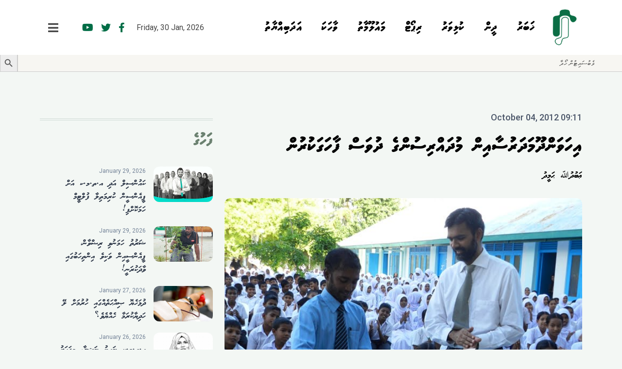

--- FILE ---
content_type: text/html; charset=UTF-8
request_url: https://ihavandhoo.com/news/749
body_size: 16008
content:
<!DOCTYPE html>
<html lang="dv" dir="rtl" translate="no">
<head>
  <meta charset="utf-8">
  <meta name="viewport" content="width=device-width, initial-scale=1, maximum-scale=1">

  <link rel="preconnect" href="https://fonts.gstatic.com">
  <link href="https://fonts.googleapis.com/css2?family=Roboto:ital,wght@0,100;0,300;0,400;0,500;0,700;0,900;1,100;1,300;1,400;1,500;1,700&display=swap" rel="stylesheet">

   		<meta name="description" content="Online News, Politics, Stories, and more.. The first registered online website in HA. Atoll">
		<meta name="twitter:card" value="summary">

		<meta property="og:title" content="">
		<meta property="og:type" content="article">
		<meta property="og:url" content="https://ihavandhoo.com/news/749">
		<meta property="og:image" content="https://ihavandhoo.com/wp-content/uploads/2021/03/20210323091321_1616472801.jpg">
		<meta property="og:description" content="Online News, Politics, Stories, and more.. The first registered online website in HA. Atoll">

		<meta name="twitter:title" content="">
		<meta name="twitter:description" content="Online News, Politics, Stories, and more.. The first registered online website in HA. Atoll">
		<meta name="twitter:image" content="https://ihavandhoo.com/wp-content/uploads/2021/03/20210323091321_1616472801.jpg">
   <title>އިހަވަންދޫމަދަރުސާއިން މުދައްރިސުންގެ ދުވަސް ފާހަގަކުރުންOnline News, Politics, Stories, and more.. The first registered online website in HA. AtollIhavandhoo.com</title>
<meta name='robots' content='max-image-preview:large' />
<!-- Jetpack Site Verification Tags -->
<meta name="google-site-verification" content="3jfZgqHBqxTiiYBDDJWNMCbi3BzDeDWbLCx_nkCH5_g" />
<link rel='dns-prefetch' href='//www.googletagmanager.com' />
<link rel='dns-prefetch' href='//stats.wp.com' />
<link rel='preconnect' href='//c0.wp.com' />
<link rel="alternate" type="application/rss+xml" title="Ihavandhoo.com &raquo; Feed" href="https://ihavandhoo.com/feed" />
<link rel="alternate" type="application/rss+xml" title="Ihavandhoo.com &raquo; Comments Feed" href="https://ihavandhoo.com/comments/feed" />
<link rel="alternate" type="application/rss+xml" title="Ihavandhoo.com &raquo; އިހަވަންދޫމަދަރުސާއިން މުދައްރިސުންގެ ދުވަސް ފާހަގަކުރުން Comments Feed" href="https://ihavandhoo.com/news/749/feed" />
<link rel="alternate" title="oEmbed (JSON)" type="application/json+oembed" href="https://ihavandhoo.com/wp-json/oembed/1.0/embed?url=https%3A%2F%2Fihavandhoo.com%2Fnews%2F749" />
<link rel="alternate" title="oEmbed (XML)" type="text/xml+oembed" href="https://ihavandhoo.com/wp-json/oembed/1.0/embed?url=https%3A%2F%2Fihavandhoo.com%2Fnews%2F749&#038;format=xml" />
<style id='wp-img-auto-sizes-contain-inline-css' type='text/css'>
img:is([sizes=auto i],[sizes^="auto," i]){contain-intrinsic-size:3000px 1500px}
/*# sourceURL=wp-img-auto-sizes-contain-inline-css */
</style>
<link rel='stylesheet' id='jetpack_related-posts-css' href='https://c0.wp.com/p/jetpack/15.4/modules/related-posts/related-posts.css' type='text/css' media='all' />
<style id='wp-emoji-styles-inline-css' type='text/css'>

	img.wp-smiley, img.emoji {
		display: inline !important;
		border: none !important;
		box-shadow: none !important;
		height: 1em !important;
		width: 1em !important;
		margin: 0 0.07em !important;
		vertical-align: -0.1em !important;
		background: none !important;
		padding: 0 !important;
	}
/*# sourceURL=wp-emoji-styles-inline-css */
</style>
<link rel='stylesheet' id='wp-block-library-css' href='https://c0.wp.com/c/6.9/wp-includes/css/dist/block-library/style.min.css' type='text/css' media='all' />
<style id='global-styles-inline-css' type='text/css'>
:root{--wp--preset--aspect-ratio--square: 1;--wp--preset--aspect-ratio--4-3: 4/3;--wp--preset--aspect-ratio--3-4: 3/4;--wp--preset--aspect-ratio--3-2: 3/2;--wp--preset--aspect-ratio--2-3: 2/3;--wp--preset--aspect-ratio--16-9: 16/9;--wp--preset--aspect-ratio--9-16: 9/16;--wp--preset--color--black: #000000;--wp--preset--color--cyan-bluish-gray: #abb8c3;--wp--preset--color--white: #ffffff;--wp--preset--color--pale-pink: #f78da7;--wp--preset--color--vivid-red: #cf2e2e;--wp--preset--color--luminous-vivid-orange: #ff6900;--wp--preset--color--luminous-vivid-amber: #fcb900;--wp--preset--color--light-green-cyan: #7bdcb5;--wp--preset--color--vivid-green-cyan: #00d084;--wp--preset--color--pale-cyan-blue: #8ed1fc;--wp--preset--color--vivid-cyan-blue: #0693e3;--wp--preset--color--vivid-purple: #9b51e0;--wp--preset--gradient--vivid-cyan-blue-to-vivid-purple: linear-gradient(135deg,rgb(6,147,227) 0%,rgb(155,81,224) 100%);--wp--preset--gradient--light-green-cyan-to-vivid-green-cyan: linear-gradient(135deg,rgb(122,220,180) 0%,rgb(0,208,130) 100%);--wp--preset--gradient--luminous-vivid-amber-to-luminous-vivid-orange: linear-gradient(135deg,rgb(252,185,0) 0%,rgb(255,105,0) 100%);--wp--preset--gradient--luminous-vivid-orange-to-vivid-red: linear-gradient(135deg,rgb(255,105,0) 0%,rgb(207,46,46) 100%);--wp--preset--gradient--very-light-gray-to-cyan-bluish-gray: linear-gradient(135deg,rgb(238,238,238) 0%,rgb(169,184,195) 100%);--wp--preset--gradient--cool-to-warm-spectrum: linear-gradient(135deg,rgb(74,234,220) 0%,rgb(151,120,209) 20%,rgb(207,42,186) 40%,rgb(238,44,130) 60%,rgb(251,105,98) 80%,rgb(254,248,76) 100%);--wp--preset--gradient--blush-light-purple: linear-gradient(135deg,rgb(255,206,236) 0%,rgb(152,150,240) 100%);--wp--preset--gradient--blush-bordeaux: linear-gradient(135deg,rgb(254,205,165) 0%,rgb(254,45,45) 50%,rgb(107,0,62) 100%);--wp--preset--gradient--luminous-dusk: linear-gradient(135deg,rgb(255,203,112) 0%,rgb(199,81,192) 50%,rgb(65,88,208) 100%);--wp--preset--gradient--pale-ocean: linear-gradient(135deg,rgb(255,245,203) 0%,rgb(182,227,212) 50%,rgb(51,167,181) 100%);--wp--preset--gradient--electric-grass: linear-gradient(135deg,rgb(202,248,128) 0%,rgb(113,206,126) 100%);--wp--preset--gradient--midnight: linear-gradient(135deg,rgb(2,3,129) 0%,rgb(40,116,252) 100%);--wp--preset--font-size--small: 13px;--wp--preset--font-size--medium: 20px;--wp--preset--font-size--large: 36px;--wp--preset--font-size--x-large: 42px;--wp--preset--spacing--20: 0.44rem;--wp--preset--spacing--30: 0.67rem;--wp--preset--spacing--40: 1rem;--wp--preset--spacing--50: 1.5rem;--wp--preset--spacing--60: 2.25rem;--wp--preset--spacing--70: 3.38rem;--wp--preset--spacing--80: 5.06rem;--wp--preset--shadow--natural: 6px 6px 9px rgba(0, 0, 0, 0.2);--wp--preset--shadow--deep: 12px 12px 50px rgba(0, 0, 0, 0.4);--wp--preset--shadow--sharp: 6px 6px 0px rgba(0, 0, 0, 0.2);--wp--preset--shadow--outlined: 6px 6px 0px -3px rgb(255, 255, 255), 6px 6px rgb(0, 0, 0);--wp--preset--shadow--crisp: 6px 6px 0px rgb(0, 0, 0);}:where(.is-layout-flex){gap: 0.5em;}:where(.is-layout-grid){gap: 0.5em;}body .is-layout-flex{display: flex;}.is-layout-flex{flex-wrap: wrap;align-items: center;}.is-layout-flex > :is(*, div){margin: 0;}body .is-layout-grid{display: grid;}.is-layout-grid > :is(*, div){margin: 0;}:where(.wp-block-columns.is-layout-flex){gap: 2em;}:where(.wp-block-columns.is-layout-grid){gap: 2em;}:where(.wp-block-post-template.is-layout-flex){gap: 1.25em;}:where(.wp-block-post-template.is-layout-grid){gap: 1.25em;}.has-black-color{color: var(--wp--preset--color--black) !important;}.has-cyan-bluish-gray-color{color: var(--wp--preset--color--cyan-bluish-gray) !important;}.has-white-color{color: var(--wp--preset--color--white) !important;}.has-pale-pink-color{color: var(--wp--preset--color--pale-pink) !important;}.has-vivid-red-color{color: var(--wp--preset--color--vivid-red) !important;}.has-luminous-vivid-orange-color{color: var(--wp--preset--color--luminous-vivid-orange) !important;}.has-luminous-vivid-amber-color{color: var(--wp--preset--color--luminous-vivid-amber) !important;}.has-light-green-cyan-color{color: var(--wp--preset--color--light-green-cyan) !important;}.has-vivid-green-cyan-color{color: var(--wp--preset--color--vivid-green-cyan) !important;}.has-pale-cyan-blue-color{color: var(--wp--preset--color--pale-cyan-blue) !important;}.has-vivid-cyan-blue-color{color: var(--wp--preset--color--vivid-cyan-blue) !important;}.has-vivid-purple-color{color: var(--wp--preset--color--vivid-purple) !important;}.has-black-background-color{background-color: var(--wp--preset--color--black) !important;}.has-cyan-bluish-gray-background-color{background-color: var(--wp--preset--color--cyan-bluish-gray) !important;}.has-white-background-color{background-color: var(--wp--preset--color--white) !important;}.has-pale-pink-background-color{background-color: var(--wp--preset--color--pale-pink) !important;}.has-vivid-red-background-color{background-color: var(--wp--preset--color--vivid-red) !important;}.has-luminous-vivid-orange-background-color{background-color: var(--wp--preset--color--luminous-vivid-orange) !important;}.has-luminous-vivid-amber-background-color{background-color: var(--wp--preset--color--luminous-vivid-amber) !important;}.has-light-green-cyan-background-color{background-color: var(--wp--preset--color--light-green-cyan) !important;}.has-vivid-green-cyan-background-color{background-color: var(--wp--preset--color--vivid-green-cyan) !important;}.has-pale-cyan-blue-background-color{background-color: var(--wp--preset--color--pale-cyan-blue) !important;}.has-vivid-cyan-blue-background-color{background-color: var(--wp--preset--color--vivid-cyan-blue) !important;}.has-vivid-purple-background-color{background-color: var(--wp--preset--color--vivid-purple) !important;}.has-black-border-color{border-color: var(--wp--preset--color--black) !important;}.has-cyan-bluish-gray-border-color{border-color: var(--wp--preset--color--cyan-bluish-gray) !important;}.has-white-border-color{border-color: var(--wp--preset--color--white) !important;}.has-pale-pink-border-color{border-color: var(--wp--preset--color--pale-pink) !important;}.has-vivid-red-border-color{border-color: var(--wp--preset--color--vivid-red) !important;}.has-luminous-vivid-orange-border-color{border-color: var(--wp--preset--color--luminous-vivid-orange) !important;}.has-luminous-vivid-amber-border-color{border-color: var(--wp--preset--color--luminous-vivid-amber) !important;}.has-light-green-cyan-border-color{border-color: var(--wp--preset--color--light-green-cyan) !important;}.has-vivid-green-cyan-border-color{border-color: var(--wp--preset--color--vivid-green-cyan) !important;}.has-pale-cyan-blue-border-color{border-color: var(--wp--preset--color--pale-cyan-blue) !important;}.has-vivid-cyan-blue-border-color{border-color: var(--wp--preset--color--vivid-cyan-blue) !important;}.has-vivid-purple-border-color{border-color: var(--wp--preset--color--vivid-purple) !important;}.has-vivid-cyan-blue-to-vivid-purple-gradient-background{background: var(--wp--preset--gradient--vivid-cyan-blue-to-vivid-purple) !important;}.has-light-green-cyan-to-vivid-green-cyan-gradient-background{background: var(--wp--preset--gradient--light-green-cyan-to-vivid-green-cyan) !important;}.has-luminous-vivid-amber-to-luminous-vivid-orange-gradient-background{background: var(--wp--preset--gradient--luminous-vivid-amber-to-luminous-vivid-orange) !important;}.has-luminous-vivid-orange-to-vivid-red-gradient-background{background: var(--wp--preset--gradient--luminous-vivid-orange-to-vivid-red) !important;}.has-very-light-gray-to-cyan-bluish-gray-gradient-background{background: var(--wp--preset--gradient--very-light-gray-to-cyan-bluish-gray) !important;}.has-cool-to-warm-spectrum-gradient-background{background: var(--wp--preset--gradient--cool-to-warm-spectrum) !important;}.has-blush-light-purple-gradient-background{background: var(--wp--preset--gradient--blush-light-purple) !important;}.has-blush-bordeaux-gradient-background{background: var(--wp--preset--gradient--blush-bordeaux) !important;}.has-luminous-dusk-gradient-background{background: var(--wp--preset--gradient--luminous-dusk) !important;}.has-pale-ocean-gradient-background{background: var(--wp--preset--gradient--pale-ocean) !important;}.has-electric-grass-gradient-background{background: var(--wp--preset--gradient--electric-grass) !important;}.has-midnight-gradient-background{background: var(--wp--preset--gradient--midnight) !important;}.has-small-font-size{font-size: var(--wp--preset--font-size--small) !important;}.has-medium-font-size{font-size: var(--wp--preset--font-size--medium) !important;}.has-large-font-size{font-size: var(--wp--preset--font-size--large) !important;}.has-x-large-font-size{font-size: var(--wp--preset--font-size--x-large) !important;}
/*# sourceURL=global-styles-inline-css */
</style>

<style id='classic-theme-styles-inline-css' type='text/css'>
/*! This file is auto-generated */
.wp-block-button__link{color:#fff;background-color:#32373c;border-radius:9999px;box-shadow:none;text-decoration:none;padding:calc(.667em + 2px) calc(1.333em + 2px);font-size:1.125em}.wp-block-file__button{background:#32373c;color:#fff;text-decoration:none}
/*# sourceURL=/wp-includes/css/classic-themes.min.css */
</style>
<link rel='stylesheet' id='elb-theme-light-css' href='https://ihavandhoo.com/wp-content/plugins/easy-liveblogs/assets/css/themes/light.css?ver=1.0' type='text/css' media='all' />
<link rel='stylesheet' id='ivory-search-styles-css' href='https://ihavandhoo.com/wp-content/plugins/add-search-to-menu/public/css/ivory-search.min.css?ver=1.0' type='text/css' media='all' />
<link rel='stylesheet' id='ihavandhoo_online-tailwind-css' href='https://ihavandhoo.com/wp-content/themes/ihavandhoo/css/tailwind.css?ver=1.0' type='text/css' media='all' />
<link rel='stylesheet' id='ihavandhoo_online-bootstrap-grid-css' href='https://ihavandhoo.com/wp-content/themes/ihavandhoo/css/bootstrap-grid.rtl.min.css?ver=1.0' type='text/css' media='all' />
<link rel='stylesheet' id='ihavandhoo_online-fontawesome-css' href='https://ihavandhoo.com/wp-content/themes/ihavandhoo/css/font-awesome.min.css?ver=1.0' type='text/css' media='all' />
<link rel='stylesheet' id='ihavandhoo_online-app-css' href='https://ihavandhoo.com/wp-content/themes/ihavandhoo/css/app.css?ver=1.0' type='text/css' media='all' />
<link rel='stylesheet' id='ihavandhoo_online-style-css' href='https://ihavandhoo.com/wp-content/themes/ihavandhoo/style.css?ver=1.0' type='text/css' media='all' />
<link rel='stylesheet' id='sharedaddy-css' href='https://c0.wp.com/p/jetpack/15.4/modules/sharedaddy/sharing.css' type='text/css' media='all' />
<link rel='stylesheet' id='social-logos-css' href='https://c0.wp.com/p/jetpack/15.4/_inc/social-logos/social-logos.min.css' type='text/css' media='all' />
<script type="text/javascript" id="jetpack_related-posts-js-extra">
/* <![CDATA[ */
var related_posts_js_options = {"post_heading":"h4"};
//# sourceURL=jetpack_related-posts-js-extra
/* ]]> */
</script>
<script type="text/javascript" src="https://c0.wp.com/p/jetpack/15.4/_inc/build/related-posts/related-posts.min.js" id="jetpack_related-posts-js"></script>
<script type="text/javascript" src="https://c0.wp.com/c/6.9/wp-includes/js/jquery/jquery.min.js" id="jquery-core-js"></script>
<script type="text/javascript" src="https://c0.wp.com/c/6.9/wp-includes/js/jquery/jquery-migrate.min.js" id="jquery-migrate-js"></script>
<script type="text/javascript" id="elb-js-extra">
/* <![CDATA[ */
var elb = {"datetime_format":"datetime","locale":"en_US","interval":"30","new_post_msg":"There is %s update.","new_posts_msg":"There are %s updates.","now_more_posts":"That's it."};
//# sourceURL=elb-js-extra
/* ]]> */
</script>
<script type="text/javascript" src="https://ihavandhoo.com/wp-content/plugins/easy-liveblogs/assets/js/easy-liveblogs.js?ver=2.3.7" id="elb-js"></script>

<!-- Google tag (gtag.js) snippet added by Site Kit -->
<!-- Google Analytics snippet added by Site Kit -->
<script type="text/javascript" src="https://www.googletagmanager.com/gtag/js?id=GT-NS4PNFX" id="google_gtagjs-js" async></script>
<script type="text/javascript" id="google_gtagjs-js-after">
/* <![CDATA[ */
window.dataLayer = window.dataLayer || [];function gtag(){dataLayer.push(arguments);}
gtag("set","linker",{"domains":["ihavandhoo.com"]});
gtag("js", new Date());
gtag("set", "developer_id.dZTNiMT", true);
gtag("config", "GT-NS4PNFX");
//# sourceURL=google_gtagjs-js-after
/* ]]> */
</script>
<link rel="https://api.w.org/" href="https://ihavandhoo.com/wp-json/" /><link rel="alternate" title="JSON" type="application/json" href="https://ihavandhoo.com/wp-json/wp/v2/posts/749" /><link rel="EditURI" type="application/rsd+xml" title="RSD" href="https://ihavandhoo.com/xmlrpc.php?rsd" />
<meta name="generator" content="WordPress 6.9" />
<link rel="canonical" href="https://ihavandhoo.com/news/749" />
<link rel='shortlink' href='https://ihavandhoo.com/?p=749' />
<meta name="generator" content="Site Kit by Google 1.171.0" />	<style>img#wpstats{display:none}</style>
		<meta name="description" content="މިއަހަރުގެ މުދައްރިސުންގެ ދުވަހާއި ގުޅުވައިގެން އިހަވަންދޫމަދަރުސާގައި ތަފާތު ހަރަކާތްތަކެއް ފެށިގެން ކުރިއަށް އެބަދެއެވެ. މިއަހަރުގެ މުދައްރިސުންގެ  ދުވަހަށް އ.ދ ގެ ޔުނެސްކޯ އިން ކަނޑައަޅާފައިވާ ޝިޢާރަކީ &quot;ޓޭކް އަ ސްޓޭންޑް ފޯރ ޓީޗާސް&quot; ނުވަތަ &quot;މުދައްރިސުންނަށްޓަކައި ތެދުވަމާތޯ&quot; މި ޝިޢާރެވެ. ކޮންމެ އަހަރެއްގެ އޮކްޓޯބަރ 5 ވަނަ ދުވަސް މުދައްރިސުންގެ ދުވަހުގެ ގޮތުގައި ފާހަގަކުރަނީ މުދައްރިސުން ކޮށްދެއްވާ އަގުހުރި ބުރަ މަސައްކަތް ފާހަގަކޮށް އަގުވަޒަންކޮށް، އެގޮތުގައި ކުރިއަށްދިއުމުގެ ހިތްވަރުދިނުމާއެކު، ބަދަލުވަމުންދާ ޒަމާނީ ތަޢުލީމަށް އަހުލުވެރިކުރުވުމުގެ މަޤްޞަދުގަ އެވެ.&hellip;" />

<!-- Jetpack Open Graph Tags -->
<meta property="og:type" content="article" />
<meta property="og:title" content="އިހަވަންދޫމަދަރުސާއިން މުދައްރިސުންގެ ދުވަސް ފާހަގަކުރުންOnline News, Politics, Stories, and more.. The first registered online website in HA. AtollIhavandhoo.com" />
<meta property="og:url" content="https://ihavandhoo.com/news/749" />
<meta property="og:description" content="މިއަހަރުގެ މުދައްރިސުންގެ ދުވަހާއި ގުޅުވައިގެން އިހަވަންދޫމަދަރުސާގައި ތަފާތު ހަރަކާތްތަކެއް ފެށިގެން ކުރިއަށް އެބަދެއެވެ. މިއަހަރުގެ މުދައްރިސުންގެ  ދުވަހަށް އ.ދ ގެ ޔުނެސްކޯ އިން ކަނޑައަޅާފައިވާ ޝ…" />
<meta property="article:published_time" content="2012-10-04T04:11:06+00:00" />
<meta property="article:modified_time" content="2021-03-23T04:13:35+00:00" />
<meta property="og:site_name" content="Ihavandhoo.com" />
<meta property="og:image" content="https://ihavandhoo.com/wp-content/uploads/2021/03/20210323091321_1616472801.jpg" />
<meta property="og:image:width" content="667" />
<meta property="og:image:height" content="500" />
<meta property="og:image:alt" content="" />
<meta property="og:locale" content="en_US" />
<meta name="twitter:text:title" content="އިހަވަންދޫމަދަރުސާއިން މުދައްރިސުންގެ ދުވަސް ފާހަގަކުރުން" />
<meta name="twitter:image" content="https://ihavandhoo.com/wp-content/uploads/2021/03/20210323091321_1616472801.jpg?w=640" />
<meta name="twitter:card" content="summary_large_image" />

<!-- End Jetpack Open Graph Tags -->
<link rel="icon" href="https://ihavandhoo.com/wp-content/uploads/2022/07/20220702074215_1656729735-32x32.png" sizes="32x32" />
<link rel="icon" href="https://ihavandhoo.com/wp-content/uploads/2022/07/20220702074215_1656729735-192x192.png" sizes="192x192" />
<link rel="apple-touch-icon" href="https://ihavandhoo.com/wp-content/uploads/2022/07/20220702074215_1656729735-180x180.png" />
<meta name="msapplication-TileImage" content="https://ihavandhoo.com/wp-content/uploads/2022/07/20220702074215_1656729735-270x270.png" />
<style type="text/css" media="screen">.is-menu path.search-icon-path { fill: #848484;}body .popup-search-close:after, body .search-close:after { border-color: #848484;}body .popup-search-close:before, body .search-close:before { border-color: #848484;}</style>			<style type="text/css">
					.is-form-id-7789 .is-search-input::-webkit-input-placeholder {
			    color: #3f3f3f !important;
			}
			.is-form-id-7789 .is-search-input:-moz-placeholder {
			    color: #3f3f3f !important;
			    opacity: 1;
			}
			.is-form-id-7789 .is-search-input::-moz-placeholder {
			    color: #3f3f3f !important;
			    opacity: 1;
			}
			.is-form-id-7789 .is-search-input:-ms-input-placeholder {
			    color: #3f3f3f !important;
			}
                        			.is-form-style-1.is-form-id-7789 .is-search-input:focus,
			.is-form-style-1.is-form-id-7789 .is-search-input:hover,
			.is-form-style-1.is-form-id-7789 .is-search-input,
			.is-form-style-2.is-form-id-7789 .is-search-input:focus,
			.is-form-style-2.is-form-id-7789 .is-search-input:hover,
			.is-form-style-2.is-form-id-7789 .is-search-input,
			.is-form-style-3.is-form-id-7789 .is-search-input:focus,
			.is-form-style-3.is-form-id-7789 .is-search-input:hover,
			.is-form-style-3.is-form-id-7789 .is-search-input,
			.is-form-id-7789 .is-search-input:focus,
			.is-form-id-7789 .is-search-input:hover,
			.is-form-id-7789 .is-search-input {
                                color: #3f3f3f !important;                                                                background-color: #f7f6f2 !important;			}
                        			</style>
		<link rel='stylesheet' id='ivory-ajax-search-styles-css' href='https://ihavandhoo.com/wp-content/plugins/add-search-to-menu/public/css/ivory-ajax-search.min.css?ver=1.0' type='text/css' media='all' />
</head>



<body id="app" class="wp-singular post-template-default single single-post postid-749 single-format-standard wp-theme-ihavandhoo ihavandhoo">

  <header>






    <div class="header-space"></div>

    
    <div class="main-nav fixed top-0 left-0 right-0 mt-0">
      <div class="container">

        <div class="row">
            <div class="col-8">
                <div class="flex">
                  <a href="https://ihavandhoo.com" class="logo">
                      <img src="https://ihavandhoo.com/wp-content/themes/ihavandhoo/assets/favicon.png">
                  </a>
                  <nav class="hidden lg:flex lg:flex-row">
                                            <a href="https://ihavandhoo.com/category/news">ޚަބަރު</a>
                                            <a href="https://ihavandhoo.com/category/religion">ދީން</a>
                                            <a href="https://ihavandhoo.com/category/sports">ކުޅިވަރު</a>
                                            <a href="https://ihavandhoo.com/category/report">ރިޕޯޓް</a>
                                            <a href="https://ihavandhoo.com/category/information">މައުލޫމާތު</a>
                                            <a href="https://ihavandhoo.com/category/adhabiyaathu/story">ވާހަކަ</a>
                                            <a href="https://ihavandhoo.com/category/adhabiyaathu">އަދަބިއްޔާތު</a>
                                      </nav>
                </div>
            </div>
            <div class="col-4 flex items-center justify-end relative">
                <div class="nav-side flex justify-end items-center">
                  <span class="ml-4 lg:ml-8 flex flex-col sm:flex-row items-center">
                    <div class="hidden lg:block">
                        Friday, 30 Jan, 2026                    </div>
                    <div class="hidden lg:flex lg:text-xl sm:mr-6">
                      <a href="https://facebook.com/ihavandhoo" class="hover:opacity-75 ml-4">
                        <i class="fab fa-facebook-f"></i>
                      </a>
                      <a href="https://twitter.com/ihavandhoo" class="hover:opacity-75 ml-4">
                        <i class="fab fa-twitter"></i>
                      </a>
                      <a href="https://youtube.com/ihavandhoo" class="hover:opacity-75">
                        <i class="fab fa-youtube"></i>
                      </a>
                    </div>
                  </span>
                  <a class="text-2xl cursor-pointer" data-menu-toggle>
                    <i class="fas fa-bars"></i>
                  </a>
                </div>

                <div class="dropdown absolute left-5 lg:left-0 z-40 hidden pb-1 select-none rounded-xl"
                  style="top: 100px;"
                  data-menu-dropdown>
                  <div class="flex flex-col py-2">
                                         <a href="https://ihavandhoo.com/category/news">ޚަބަރު</a>
                                         <a href="https://ihavandhoo.com/category/religion">ދީން</a>
                                         <a href="https://ihavandhoo.com/category/sports">ކުޅިވަރު</a>
                                         <a href="https://ihavandhoo.com/category/report">ރިޕޯޓް</a>
                                         <a href="https://ihavandhoo.com/category/information">މައުލޫމާތު</a>
                                         <a href="https://ihavandhoo.com/category/adhabiyaathu/story">ވާހަކަ</a>
                                         <a href="https://ihavandhoo.com/category/adhabiyaathu">އަދަބިއްޔާތު</a>
                     
                  </div>
                </div>
          </div>
        </div>

      </div>
    </div>
<form data-min-no-for-search=1 data-result-box-max-height=400 data-form-id=7789 class="is-search-form is-form-style is-form-style-3 is-form-id-7789 is-ajax-search" action="https://ihavandhoo.com/" method="get" role="search" ><label for="is-search-input-7789"><span class="is-screen-reader-text">Search for:</span><input  type="search" id="is-search-input-7789" name="s" value="" class="is-search-input" placeholder="           ވެބުސައިޓުން ހޯދާ" autocomplete=off /><span class="is-loader-image" style="display: none;background-image:url(https://ihavandhoo.com/wp-content/plugins/add-search-to-menu/public/images/spinner.gif);" ></span></label><button type="submit" class="is-search-submit"><span class="is-screen-reader-text">Search Button</span><span class="is-search-icon"><svg focusable="false" aria-label="Search" xmlns="http://www.w3.org/2000/svg" viewBox="0 0 24 24" width="24px"><path d="M15.5 14h-.79l-.28-.27C15.41 12.59 16 11.11 16 9.5 16 5.91 13.09 3 9.5 3S3 5.91 3 9.5 5.91 16 9.5 16c1.61 0 3.09-.59 4.23-1.57l.27.28v.79l5 4.99L20.49 19l-4.99-5zm-6 0C7.01 14 5 11.99 5 9.5S7.01 5 9.5 5 14 7.01 14 9.5 11.99 14 9.5 14z"></path></svg></span></button><input type="hidden" name="id" value="7789" /></form>

<banner style="display: flex; flex-direction: column; align-items: center;">
  <!-- Your existing header content -->

  <!-- Space for Header image banner -->


  <!-- Rest of your header content -->
</banner>



  </header>


  <main>
    

<div class="container mt-10 lg:mt-20">
    <div class="row">
        <div class="lg:col-8">

          <div class="detail-title text-right">
            <time class="block font-medium text-gray-700 text-lg mb-4">
                October 04, 2012 09:11            </time>
            <div class="text-right pb-2">
              <h1 class="font-aaamu-fk mt-2 pb-0 mb-0 text-4xl">
                އިހަވަންދޫމަދަރުސާއިން މުދައްރިސުންގެ ދުވަސް ފާހަގަކުރުން              </h1>
            </div>
            <span class="font-waheed block mt-2" style="font-size: 19px">
                ޢަބުދުﷲ ޙަމީދު            </span>
          </div>

          <div class="detail-featured mt-8">
            <figure>
              <img src="https://ihavandhoo.com/wp-content/uploads/2021/03/20210323091321_1616472801.jpg" class="w-full rounded-xl">
                                        </figure>
          </div>

          <div class="detail-content pt-0 pb-4 mt-8 flex flex-row-reverse flex-wrap">
            <div class="w-full sm:w-5/6 px-4 sm:pl-12 sm:pr-12 sm:border-r ms:border-gray-300 text-right">

              <div class="content mt-6">
                                <p dir="RTL">މިއަހަރުގެ މުދައްރިސުންގެ ދުވަހާއި ގުޅުވައިގެން އިހަވަންދޫމަދަރުސާގައި ތަފާތު ހަރަކާތްތަކެއް ފެށިގެން ކުރިއަށް އެބަދެއެވެ. މިއަހަރުގެ މުދައްރިސުންގެ  ދުވަހަށް އ.ދ ގެ ޔުނެސްކޯ އިން ކަނޑައަޅާފައިވާ ޝިޢާރަކީ &#8220;ޓޭކް އަ ސްޓޭންޑް ފޯރ ޓީޗާސް&#8221; ނުވަތަ &#8220;މުދައްރިސުންނަށްޓަކައި ތެދުވަމާތޯ&#8221; މި ޝިޢާރެވެ. ކޮންމެ އަހަރެއްގެ އޮކްޓޯބަރ 5 ވަނަ ދުވަސް މުދައްރިސުންގެ ދުވަހުގެ ގޮތުގައި ފާހަގަކުރަނީ މުދައްރިސުން ކޮށްދެއްވާ އަގުހުރި ބުރަ މަސައްކަތް ފާހަގަކޮށް އަގުވަޒަންކޮށް، އެގޮތުގައި ކުރިއަށްދިއުމުގެ ހިތްވަރުދިނުމާއެކު، ބަދަލުވަމުންދާ ޒަމާނީ ތަޢުލީމަށް އަހުލުވެރިކުރުވުމުގެ މަޤްޞަދުގަ އެވެ. މި ސަރަހައްދުގެ އަތޮޅުގައި ކިޔަވައިދެއްވުމުގައި ހަރަކާތްތެރިވާ މުދައްރިސުންގެ އާބާދީގެ ތެރެއިން އެންމެ ތިޔާގި މުދައްރިސުންގެ އާބާދީއެއް ހިމެނޭ މަދަރުސާއަކީ އިހަވަންދޫ މަދަރުސާކަން ފާހަގަކޮށްލެވެއެވެ.</p>
<p dir="RTL">އިހަވަންދޫމަދަރުސާގެ މުދައްރިސުންގެ ދުވަހުގެ ޕުރޮގުރާމުތައް ފެށިފައިވަނީ މިއަދު ހެނދުނު އެމަދަރުސާގައި ބޭއްވުނު ބޮޑު އެސެމްބުލީ އަކުންނެވެ. މަދަރުސާގެ ބެލެނިވެރިންގެ ފަރާތުން މިއަދު ވަނީ ހެނދުނުގެ ސައި މަދަރުސާއިން މުވައްޒަފުންނަށް ލިބޭނޭ އިންތިޒާމް ހަމަޖައްސަވާފައެވެ.</p>
<p dir="RTL">މުދައްރިސުންގެ ދުވަހުގެ ހަރަކާތްތަކުގެ ތެރޭގައި ހިމެނޭ އެންމެ ޚާއްޞަ ކަންތައްތަކުގެ ތެރޭގައި ހިމަނައިގެން މަދަރުސާގެ ދަރިވަރުންގެ ޖަމިއްޔާގެ އިސްނެގުމާއެކު ބާއްވާ މުދައްރިސުންގެ ހަވީރުގެ ހަރަކާތްތައް ހަވީރު 4:15 ން ފެށިގެން އިހަވަންދޫމަދަރުސާގެ ގޯތިތެރޭގައި ކުރިއަށް އެބަދެއެވެ.</p>
<p dir="RTL">މިއަހަރުގެ މުދައްރިސުންގެ ދުވަސް ފާހަގަކުރުމުގެ ގޮތުން ޕީޓީއޭ އިން ކުރިއަށް ގެންދާ ހަރަކާތްތަކުގެ ތެރޭގައި ހިމަނައިގެން މުދައްރިސުންނާއި ބެލެނިވެރިންގެ ވާދަކުރުން ތަކެއް ކުރިއަށް ގެންދިއުމަށް ހަމަޖެހިފައިވާ ކަމަށް ޕީޓީއޭ އިން ވަނީ ހާމަކޮށްފައެވެ. މި ވާދަކުރުންތައް ފެށުމަށް ހަމަޖެހިފައިވަނީ މިރޭ 8:15 ގައި ކަމަށާއި މި ވާދަކުރުންތަކުގެ ތެރޭގައި ހިމެނޭނީ އަދަބީ ކުރިމަތިލުންތަކެއް ކަމަށް ހަރަކާތްތައް އިންތިޒާމު ކުރަމުންދާ ޕީޓީއޭގެ ރައީސް އަދި ސްކޫލުގެ ޕްރިންސިޕަލް،  ހާމަކުރައްވާފައި ވެއެވެ.</p>
<p dir="RTL">މިއަހަރުގެ މުދައްރިސުންގެ ދުވަސް ފާހަގަ ކުރުމުގެ ގޮތުން ދަރިވަރުންގެ ޖަމިއްޔާއިން އިސްނަގައިގެން މުދައްރިސުންނާއި ދަރިވަރުންގެ މެދުގައި ކުޅެވޭ އެކުވެރި ކަމުގެ ފުޓުބޯޅަ މެޗެއް ކުޅުމަށް ވަރަށް ފޯރި އާއެކު ތައްޔާރުވަމުންދާކަމަށް ދަރިވަރުންގެ ޖަމިއްޔާގެ ރައީސް ހާމިދު ނަޝީދު ވަނީ ހާމަކުރައްވާފައެވެ. މި ޚާއްޞަ މެޗު ކުޅުމަށް ހަމަޖެހިފައިވަނީ އަންނަ ހޮނިހިރު ދުވަހުގެ ހަވީރު 4:00 ގައި ޣާޒީ ފުޓުބޯޅަ ދަނޑުގައެވެ. މިޚާއްޞަ މެޗުގައި އެއްކޮޅުން ބައްދަލު ކުރާނީ މަދަރުސާގެ ދަރިވަރުންގެ ޓީމެއް ކަމަށާއި އަނެއްކޮޅުން ވާދަކުރާނީ މަދަރުސާގެ މުވައްޒަފުންގެ ޓީމެއް ކަމަށް ވެސް ހާމިދު ނަޝީދު މައުލޫމާތު ދެއްވާފައި ވެއެވެ.</p>
<div class="sharedaddy sd-sharing-enabled"><div class="robots-nocontent sd-block sd-social sd-social-icon-text sd-sharing"><div class="sd-content"><ul><li class="share-facebook"><a rel="nofollow noopener noreferrer"
				data-shared="sharing-facebook-749"
				class="share-facebook sd-button share-icon"
				href="https://ihavandhoo.com/news/749?share=facebook"
				target="_blank"
				aria-labelledby="sharing-facebook-749"
				>
				<span id="sharing-facebook-749" hidden>Click to share on Facebook (Opens in new window)</span>
				<span>Facebook</span>
			</a></li><li class="share-x"><a rel="nofollow noopener noreferrer"
				data-shared="sharing-x-749"
				class="share-x sd-button share-icon"
				href="https://ihavandhoo.com/news/749?share=x"
				target="_blank"
				aria-labelledby="sharing-x-749"
				>
				<span id="sharing-x-749" hidden>Click to share on X (Opens in new window)</span>
				<span>X</span>
			</a></li><li class="share-print"><a rel="nofollow noopener noreferrer"
				data-shared="sharing-print-749"
				class="share-print sd-button share-icon"
				href="https://ihavandhoo.com/news/749#print?share=print"
				target="_blank"
				aria-labelledby="sharing-print-749"
				>
				<span id="sharing-print-749" hidden>Click to print (Opens in new window)</span>
				<span>Print</span>
			</a></li><li class="share-email"><a rel="nofollow noopener noreferrer"
				data-shared="sharing-email-749"
				class="share-email sd-button share-icon"
				href="mailto:?subject=%5BShared%20Post%5D%20%DE%87%DE%A8%DE%80%DE%A6%DE%88%DE%A6%DE%82%DE%B0%DE%8B%DE%AB%DE%89%DE%A6%DE%8B%DE%A6%DE%83%DE%AA%DE%90%DE%A7%DE%87%DE%A8%DE%82%DE%B0%20%DE%89%DE%AA%DE%8B%DE%A6%DE%87%DE%B0%DE%83%DE%A8%DE%90%DE%AA%DE%82%DE%B0%DE%8E%DE%AC%20%DE%8B%DE%AA%DE%88%DE%A6%DE%90%DE%B0%20%DE%8A%DE%A7%DE%80%DE%A6%DE%8E%DE%A6%DE%86%DE%AA%DE%83%DE%AA%DE%82%DE%B0&#038;body=https%3A%2F%2Fihavandhoo.com%2Fnews%2F749&#038;share=email"
				target="_blank"
				aria-labelledby="sharing-email-749"
				data-email-share-error-title="Do you have email set up?" data-email-share-error-text="If you&#039;re having problems sharing via email, you might not have email set up for your browser. You may need to create a new email yourself." data-email-share-nonce="4ebbdb6318" data-email-share-track-url="https://ihavandhoo.com/news/749?share=email">
				<span id="sharing-email-749" hidden>Click to email a link to a friend (Opens in new window)</span>
				<span>Email</span>
			</a></li><li class="share-telegram"><a rel="nofollow noopener noreferrer"
				data-shared="sharing-telegram-749"
				class="share-telegram sd-button share-icon"
				href="https://ihavandhoo.com/news/749?share=telegram"
				target="_blank"
				aria-labelledby="sharing-telegram-749"
				>
				<span id="sharing-telegram-749" hidden>Click to share on Telegram (Opens in new window)</span>
				<span>Telegram</span>
			</a></li><li class="share-jetpack-whatsapp"><a rel="nofollow noopener noreferrer"
				data-shared="sharing-whatsapp-749"
				class="share-jetpack-whatsapp sd-button share-icon"
				href="https://ihavandhoo.com/news/749?share=jetpack-whatsapp"
				target="_blank"
				aria-labelledby="sharing-whatsapp-749"
				>
				<span id="sharing-whatsapp-749" hidden>Click to share on WhatsApp (Opens in new window)</span>
				<span>WhatsApp</span>
			</a></li><li class="share-end"></li></ul></div></div></div>
<div id='jp-relatedposts' class='jp-relatedposts' >
	<h3 class="jp-relatedposts-headline"><em>Related</em></h3>
</div>              </div>

              <div class="tags mb-4 pt-4 text-right">
                
                                                <a href="https://ihavandhoo.com/tag/ihavandhoo"
                  class="font-waheed px-4 py-2 bg-white text-gray-600 rounded-xl
                         inline-block ml-2 hover:bg-gray-300 hover:no-underline mb-2">
                  ހއ. އިހަވަންދޫ                </a>
                                <a href="https://ihavandhoo.com/tag/%de%87%de%a8%de%80%de%a6%de%88%de%a6%de%82%de%b0%de%8b%de%ab-%de%90%de%aa%de%86%de%ab%de%8d%de%b0"
                  class="font-waheed px-4 py-2 bg-white text-gray-600 rounded-xl
                         inline-block ml-2 hover:bg-gray-300 hover:no-underline mb-2">
                  އިހަވަންދޫ ސުކޫލް                </a>
                                              </div>

            </div>
            <div class="w-full sm:w-1/6 pl-4 sm:pl-8 pt-3 sm:pt-8 sm:pr-5 text-right">

                            <div class="detail-content-share space-x-3 pr-4 sm:pr-0 flex-row sm:flex-col sm:space-x-0">
                <a href="#" data-url="https://ihavandhoo.com/news/749" data-share="facebook">
                  <i class="fab fa-facebook-f"></i>
                </a>
                <a href="#" data-url="https://ihavandhoo.com/news/749" data-share="twitter">
                  <i class="fab fa-twitter"></i>
                </a>
                <a href="#" data-url="https://ihavandhoo.com/news/749" data-share="telegram">
                  <i class="fab fa-telegram-plane"></i>
                </a>
                <a href="#" data-url="https://ihavandhoo.com/news/749" data-share="whatsapp">
                  <i class="fab fa-whatsapp"></i>
                </a>
                <a href="#" data-url="https://ihavandhoo.com/news/749" data-share="viber">
                  <i class="fab fa-viber"></i>
                </a>
              </div>

            </div>

          </div>

           <div class="detail-comment mt-4">
    <div class="section-bar border-t-0 border-b-0 mb-0 pt-5">
      <a href="#comments" class="section-title hover:no-underline">
        ހިޔާލު ފާޅުކުރުން
      </a>
    </div>
    <div class="px-2 mb-8">
    	<div id="respond" class="comment-respond">
		<h3 id="reply-title" class="comment-reply-title">ޚިޔާލު ފައުޅުކުރުން <small><a rel="nofollow" id="cancel-comment-reply-link" href="/news/749#respond" style="display:none;">ކެންސަލް ކުރަށްވާ</a></small></h3><form action="https://ihavandhoo.com/wp-comments-post.php" method="post" id="commentform" class="comment-form">
                    <textarea
                      name="comment"
                      rows="5"
                      required
                      class="tkb font-faseyha border border-gray-400 p-4 rounded-xl w-full mt-4" rows="4"
                      placeholder="ކޮމެންޓް"></textarea>
<p class="form-submit"><input name="submit" type="submit" id="submit" class="submit" value="Send Comment" /> <input type='hidden' name='comment_post_ID' value='749' id='comment_post_ID' />
<input type='hidden' name='comment_parent' id='comment_parent' value='0' />
</p></form>	</div><!-- #respond -->
	    </div>


    <a id="comments"></a>

    </div>

        </div>
        <div class="lg:col-4">
          <div class="section-bar mt-4">
            <span class="section-title">
              ފަހުގެ
            </span>
          </div>

                  
           
          <a href="https://ihavandhoo.com/news/11741"
                 class="post-card flex flex-row mb-4">
            <div class="w-5/12">
                <img src="https://ihavandhoo.com/wp-content/uploads/2026/01/20260129232328_1769711008-450x270.jpg">
            </div>
            <div class="w-8/12 mr-4 ml-6">
              <time class="mt-0">January 29, 2026</time>
              <h4 class="title">
                ކައުންސިލް އަދި އ.ތ.މ.ކ އަށް ޕީއެންސީން ކުރިމަތިލާ ފުލްޓީމް ހަމަކޮށްފި!              </h4>
              <p class="excerpt mt-1 text-gray-500 text-xs"></p>
            </div>
          </a>
           
          <a href="https://ihavandhoo.com/news/11736"
                 class="post-card flex flex-row mb-4">
            <div class="w-5/12">
                <img src="https://ihavandhoo.com/wp-content/uploads/2026/01/20260129173319_1769689999-450x270.jpg">
            </div>
            <div class="w-8/12 mr-4 ml-6">
              <time class="mt-0">January 29, 2026</time>
              <h4 class="title">
                ޝަރުތު ހަމަނުވި ރިޟްވާން، ޕީއެންސީއިން ވަކިވެ އިންތިހަބުގައި ވާދަކުރަނީ!              </h4>
              <p class="excerpt mt-1 text-gray-500 text-xs"></p>
            </div>
          </a>
           
          <a href="https://ihavandhoo.com/information/11733"
                 class="post-card flex flex-row mb-4">
            <div class="w-5/12">
                <img src="https://ihavandhoo.com/wp-content/uploads/2026/01/20260127055717_1769475437-450x270.jpg">
            </div>
            <div class="w-8/12 mr-4 ml-6">
              <time class="mt-0">January 27, 2026</time>
              <h4 class="title">
                ދުޅަހެޔޮ ޞިއްޙަތެއްގައި ހުރުމަށް ލޭ ހަދިޔާކުރަމާ ހެއްޔެވެ؟              </h4>
              <p class="excerpt mt-1 text-gray-500 text-xs"></p>
            </div>
          </a>
           
          <a href="https://ihavandhoo.com/news/11729"
                 class="post-card flex flex-row mb-4">
            <div class="w-5/12">
                <img src="https://ihavandhoo.com/wp-content/uploads/2026/01/20260126001248_1769368368-450x270.jpg">
            </div>
            <div class="w-8/12 mr-4 ml-6">
              <time class="mt-0">January 26, 2026</time>
              <h4 class="title">
                އ.ތ.މ.ކ ނައިބު ނަޝީދާ، މިފަހަރު ސޮބާހް ޓީމާއިއެކު ރައީސާ ކަމަށް!              </h4>
              <p class="excerpt mt-1 text-gray-500 text-xs"></p>
            </div>
          </a>
           
          <a href="https://ihavandhoo.com/religion/11726"
                 class="post-card flex flex-row mb-4">
            <div class="w-5/12">
                <img src="https://ihavandhoo.com/wp-content/uploads/2026/01/20260124214616_1769273176-450x270.avif">
            </div>
            <div class="w-8/12 mr-4 ml-6">
              <time class="mt-0">January 24, 2026</time>
              <h4 class="title">
                ފިރިމީހާގެ ޙައްޤުތަކަށް ރައްކާތެރިވުން              </h4>
              <p class="excerpt mt-1 text-gray-500 text-xs"></p>
            </div>
          </a>
           
          <a href="https://ihavandhoo.com/news/11720"
                 class="post-card flex flex-row mb-4">
            <div class="w-5/12">
                <img src="https://ihavandhoo.com/wp-content/uploads/2026/01/20260123175227_1769172747-450x270.jpg">
            </div>
            <div class="w-8/12 mr-4 ml-6">
              <time class="mt-0">January 23, 2026</time>
              <h4 class="title">
                ސޮބާހްގެ އާއިއެކު ނުކުންނަ ފުލް ޓީމް އިއުލާންކޮށްފި!              </h4>
              <p class="excerpt mt-1 text-gray-500 text-xs"></p>
            </div>
          </a>
                  </div>
    </div>
</div>


  </main>

  <footer class="bg-white pt-8 pb-2 lg:pb-12 lg:pt-16 text-gray-700 mt-24">
    <div class="container mx-auto flex flex-col justify-between">
        <div class="row flex-col-reverse lg:flex-row">
            <div class="lg:col-6">
              <div class="border-t border-gray-300 pt-2 mt-2 text-xs 
                           text-center lg:text-right ltr lg:border-0 lg:pt-0 lg:mt-0 lg:text-sm">
                  <p class="mb-1 lg:mb-2">E-mail: <a href="mailto:contact@ihavandhoo.com">contact@ihavandhoo.com</a></p>
                  <p>Phone: <a href="tel:+9609951695">+960 9951695</a></p>
              </div>
            </div>
            <div class="lg:col-6 flex flex-col justify-center items-center lg:flex-row-reverse justify-start">
              <div class="logo mr-2 mb-3 lg:mb-0">
                  <img src="https://ihavandhoo.com/wp-content/themes/ihavandhoo/assets/favicon.png" class="w-16 lg:w-20">
              </div>
              <div class="text-center lg:text-left ltr">
                  <p class="text-xs lg:text-base mb-0">Ihavandhoo.com</p>
                  <p class="text-xs mt-0 mb-8 lg:mb-2">&copy; 2026 All rights reserved.</p>
                  <p class="text-xs text-gray-500">
                    This is a registered online news magazine since 17th March 2011.
                  </p>
              </div>

            </div>
        </div>
    </div>
  </footer>

  <script type="speculationrules">
{"prefetch":[{"source":"document","where":{"and":[{"href_matches":"/*"},{"not":{"href_matches":["/wp-*.php","/wp-admin/*","/wp-content/uploads/*","/wp-content/*","/wp-content/plugins/*","/wp-content/themes/ihavandhoo/*","/*\\?(.+)"]}},{"not":{"selector_matches":"a[rel~=\"nofollow\"]"}},{"not":{"selector_matches":".no-prefetch, .no-prefetch a"}}]},"eagerness":"conservative"}]}
</script>

	<script type="text/javascript">
		window.WPCOM_sharing_counts = {"https://ihavandhoo.com/news/749":749};
	</script>
						<script type="text/javascript">
			var visualizerUserInteractionEvents = [
				"scroll",
				"mouseover",
				"keydown",
				"touchmove",
				"touchstart"
			];

			visualizerUserInteractionEvents.forEach(function(event) {
				window.addEventListener(event, visualizerTriggerScriptLoader, { passive: true });
			});

			function visualizerTriggerScriptLoader() {
				visualizerLoadScripts();
				visualizerUserInteractionEvents.forEach(function(event) {
					window.removeEventListener(event, visualizerTriggerScriptLoader, { passive: true });
				});
			}

			function visualizerLoadScripts() {
				document.querySelectorAll("script[data-visualizer-script]").forEach(function(elem) {
					jQuery.getScript( elem.getAttribute("data-visualizer-script") )
					.done( function( script, textStatus ) {
						elem.setAttribute("src", elem.getAttribute("data-visualizer-script"));
						elem.removeAttribute("data-visualizer-script");
						setTimeout( function() {
							visualizerRefreshChart();
						} );
					} );
				});
			}

			function visualizerRefreshChart() {
				jQuery( '.visualizer-front:not(.visualizer-chart-loaded)' ).resize();
				if ( jQuery( 'div.viz-facade-loaded:not(.visualizer-lazy):empty' ).length > 0 ) {
					visualizerUserInteractionEvents.forEach( function( event ) {
						window.addEventListener( event, function() {
							jQuery( '.visualizer-front:not(.visualizer-chart-loaded)' ).resize();
						}, { passive: true } );
					} );
				}
			}
		</script>
			<script type="text/javascript" src="https://ihavandhoo.com/wp-content/themes/ihavandhoo/js/jquery-3.5.1.min.js?ver=6.9" id="jquery-3.5.1-js"></script>
<script type="text/javascript" src="https://ihavandhoo.com/wp-content/themes/ihavandhoo/js/jquery.thaana.min.js?ver=6.9" id="thaana-js"></script>
<script type="text/javascript" src="https://ihavandhoo.com/wp-content/themes/ihavandhoo/js/app.js?ver=6.9" id="app-js"></script>
<script type="text/javascript" src="https://c0.wp.com/c/6.9/wp-includes/js/comment-reply.min.js" id="comment-reply-js" async="async" data-wp-strategy="async" fetchpriority="low"></script>
<script type="text/javascript" id="jetpack-stats-js-before">
/* <![CDATA[ */
_stq = window._stq || [];
_stq.push([ "view", {"v":"ext","blog":"245286401","post":"749","tz":"5","srv":"ihavandhoo.com","j":"1:15.4"} ]);
_stq.push([ "clickTrackerInit", "245286401", "749" ]);
//# sourceURL=jetpack-stats-js-before
/* ]]> */
</script>
<script type="text/javascript" src="https://stats.wp.com/e-202605.js" id="jetpack-stats-js" defer="defer" data-wp-strategy="defer"></script>
<script type="text/javascript" id="ivory-search-scripts-js-extra">
/* <![CDATA[ */
var IvorySearchVars = {"is_analytics_enabled":"1"};
//# sourceURL=ivory-search-scripts-js-extra
/* ]]> */
</script>
<script type="text/javascript" src="https://ihavandhoo.com/wp-content/plugins/add-search-to-menu/public/js/ivory-search.min.js?ver=5.5.14" id="ivory-search-scripts-js"></script>
<script type="text/javascript" id="ivory-ajax-search-scripts-js-extra">
/* <![CDATA[ */
var IvoryAjaxVars = {"ajaxurl":"https://ihavandhoo.com/wp-admin/admin-ajax.php","ajax_nonce":"649d0953fd"};
//# sourceURL=ivory-ajax-search-scripts-js-extra
/* ]]> */
</script>
<script type="text/javascript" src="https://ihavandhoo.com/wp-content/plugins/add-search-to-menu/public/js/ivory-ajax-search.min.js?ver=5.5.14" id="ivory-ajax-search-scripts-js"></script>
<script type="text/javascript" id="sharing-js-js-extra">
/* <![CDATA[ */
var sharing_js_options = {"lang":"en","counts":"1","is_stats_active":"1"};
//# sourceURL=sharing-js-js-extra
/* ]]> */
</script>
<script type="text/javascript" src="https://c0.wp.com/p/jetpack/15.4/_inc/build/sharedaddy/sharing.min.js" id="sharing-js-js"></script>
<script type="text/javascript" id="sharing-js-js-after">
/* <![CDATA[ */
var windowOpen;
			( function () {
				function matches( el, sel ) {
					return !! (
						el.matches && el.matches( sel ) ||
						el.msMatchesSelector && el.msMatchesSelector( sel )
					);
				}

				document.body.addEventListener( 'click', function ( event ) {
					if ( ! event.target ) {
						return;
					}

					var el;
					if ( matches( event.target, 'a.share-facebook' ) ) {
						el = event.target;
					} else if ( event.target.parentNode && matches( event.target.parentNode, 'a.share-facebook' ) ) {
						el = event.target.parentNode;
					}

					if ( el ) {
						event.preventDefault();

						// If there's another sharing window open, close it.
						if ( typeof windowOpen !== 'undefined' ) {
							windowOpen.close();
						}
						windowOpen = window.open( el.getAttribute( 'href' ), 'wpcomfacebook', 'menubar=1,resizable=1,width=600,height=400' );
						return false;
					}
				} );
			} )();
var windowOpen;
			( function () {
				function matches( el, sel ) {
					return !! (
						el.matches && el.matches( sel ) ||
						el.msMatchesSelector && el.msMatchesSelector( sel )
					);
				}

				document.body.addEventListener( 'click', function ( event ) {
					if ( ! event.target ) {
						return;
					}

					var el;
					if ( matches( event.target, 'a.share-x' ) ) {
						el = event.target;
					} else if ( event.target.parentNode && matches( event.target.parentNode, 'a.share-x' ) ) {
						el = event.target.parentNode;
					}

					if ( el ) {
						event.preventDefault();

						// If there's another sharing window open, close it.
						if ( typeof windowOpen !== 'undefined' ) {
							windowOpen.close();
						}
						windowOpen = window.open( el.getAttribute( 'href' ), 'wpcomx', 'menubar=1,resizable=1,width=600,height=350' );
						return false;
					}
				} );
			} )();
var windowOpen;
			( function () {
				function matches( el, sel ) {
					return !! (
						el.matches && el.matches( sel ) ||
						el.msMatchesSelector && el.msMatchesSelector( sel )
					);
				}

				document.body.addEventListener( 'click', function ( event ) {
					if ( ! event.target ) {
						return;
					}

					var el;
					if ( matches( event.target, 'a.share-telegram' ) ) {
						el = event.target;
					} else if ( event.target.parentNode && matches( event.target.parentNode, 'a.share-telegram' ) ) {
						el = event.target.parentNode;
					}

					if ( el ) {
						event.preventDefault();

						// If there's another sharing window open, close it.
						if ( typeof windowOpen !== 'undefined' ) {
							windowOpen.close();
						}
						windowOpen = window.open( el.getAttribute( 'href' ), 'wpcomtelegram', 'menubar=1,resizable=1,width=450,height=450' );
						return false;
					}
				} );
			} )();
//# sourceURL=sharing-js-js-after
/* ]]> */
</script>
<script id="wp-emoji-settings" type="application/json">
{"baseUrl":"https://s.w.org/images/core/emoji/17.0.2/72x72/","ext":".png","svgUrl":"https://s.w.org/images/core/emoji/17.0.2/svg/","svgExt":".svg","source":{"concatemoji":"https://ihavandhoo.com/wp-includes/js/wp-emoji-release.min.js?ver=6.9"}}
</script>
<script type="module">
/* <![CDATA[ */
/*! This file is auto-generated */
const a=JSON.parse(document.getElementById("wp-emoji-settings").textContent),o=(window._wpemojiSettings=a,"wpEmojiSettingsSupports"),s=["flag","emoji"];function i(e){try{var t={supportTests:e,timestamp:(new Date).valueOf()};sessionStorage.setItem(o,JSON.stringify(t))}catch(e){}}function c(e,t,n){e.clearRect(0,0,e.canvas.width,e.canvas.height),e.fillText(t,0,0);t=new Uint32Array(e.getImageData(0,0,e.canvas.width,e.canvas.height).data);e.clearRect(0,0,e.canvas.width,e.canvas.height),e.fillText(n,0,0);const a=new Uint32Array(e.getImageData(0,0,e.canvas.width,e.canvas.height).data);return t.every((e,t)=>e===a[t])}function p(e,t){e.clearRect(0,0,e.canvas.width,e.canvas.height),e.fillText(t,0,0);var n=e.getImageData(16,16,1,1);for(let e=0;e<n.data.length;e++)if(0!==n.data[e])return!1;return!0}function u(e,t,n,a){switch(t){case"flag":return n(e,"\ud83c\udff3\ufe0f\u200d\u26a7\ufe0f","\ud83c\udff3\ufe0f\u200b\u26a7\ufe0f")?!1:!n(e,"\ud83c\udde8\ud83c\uddf6","\ud83c\udde8\u200b\ud83c\uddf6")&&!n(e,"\ud83c\udff4\udb40\udc67\udb40\udc62\udb40\udc65\udb40\udc6e\udb40\udc67\udb40\udc7f","\ud83c\udff4\u200b\udb40\udc67\u200b\udb40\udc62\u200b\udb40\udc65\u200b\udb40\udc6e\u200b\udb40\udc67\u200b\udb40\udc7f");case"emoji":return!a(e,"\ud83e\u1fac8")}return!1}function f(e,t,n,a){let r;const o=(r="undefined"!=typeof WorkerGlobalScope&&self instanceof WorkerGlobalScope?new OffscreenCanvas(300,150):document.createElement("canvas")).getContext("2d",{willReadFrequently:!0}),s=(o.textBaseline="top",o.font="600 32px Arial",{});return e.forEach(e=>{s[e]=t(o,e,n,a)}),s}function r(e){var t=document.createElement("script");t.src=e,t.defer=!0,document.head.appendChild(t)}a.supports={everything:!0,everythingExceptFlag:!0},new Promise(t=>{let n=function(){try{var e=JSON.parse(sessionStorage.getItem(o));if("object"==typeof e&&"number"==typeof e.timestamp&&(new Date).valueOf()<e.timestamp+604800&&"object"==typeof e.supportTests)return e.supportTests}catch(e){}return null}();if(!n){if("undefined"!=typeof Worker&&"undefined"!=typeof OffscreenCanvas&&"undefined"!=typeof URL&&URL.createObjectURL&&"undefined"!=typeof Blob)try{var e="postMessage("+f.toString()+"("+[JSON.stringify(s),u.toString(),c.toString(),p.toString()].join(",")+"));",a=new Blob([e],{type:"text/javascript"});const r=new Worker(URL.createObjectURL(a),{name:"wpTestEmojiSupports"});return void(r.onmessage=e=>{i(n=e.data),r.terminate(),t(n)})}catch(e){}i(n=f(s,u,c,p))}t(n)}).then(e=>{for(const n in e)a.supports[n]=e[n],a.supports.everything=a.supports.everything&&a.supports[n],"flag"!==n&&(a.supports.everythingExceptFlag=a.supports.everythingExceptFlag&&a.supports[n]);var t;a.supports.everythingExceptFlag=a.supports.everythingExceptFlag&&!a.supports.flag,a.supports.everything||((t=a.source||{}).concatemoji?r(t.concatemoji):t.wpemoji&&t.twemoji&&(r(t.twemoji),r(t.wpemoji)))});
//# sourceURL=https://ihavandhoo.com/wp-includes/js/wp-emoji-loader.min.js
/* ]]> */
</script>

</body>
</html>
 


--- FILE ---
content_type: application/x-javascript
request_url: https://ihavandhoo.com/wp-content/themes/ihavandhoo/js/app.js?ver=6.9
body_size: 68
content:
jQuery(function ($) {

    $(document).ready(function() {
      $('.tkb').thaana();

      const headerElem = $('header');

      $(window).on('scroll', function() {
        let pos = window.scrollY;
        if (pos > 100) {
          headerElem.addClass('header-fixed');
        } else {
          headerElem.removeClass('header-fixed');
        }
      });

      $('[data-menu-toggle]').on('click', function() {
        $('[data-menu-dropdown]').toggleClass('hidden');
      });

      $('[data-share]').on('click', function(e) {
        e.preventDefault();

        let platform = $(this).data('share');
        let url = $(this).data('url');

        switch (platform) {
          case 'facebook':
            shareUrl = 'http://www.facebook.com/sharer.php?s=100&p[url]=' + url;
            break;

          case 'twitter':
            shareUrl = 'http://twitter.com/share?url=' + url;
            break;

          case 'viber':
            shareUrl = 'viber://forward?text=' + url;
            break;

          case 'whatsapp':
            shareUrl = 'whatsapp://send?text=' + url;
            break;

          case 'telegram':
            shareUrl = 'https://t.me/share/url?url=' + url;
            break;
        }

        let winTop = (screen.height / 2) - (600 / 2);
        let winLeft = (screen.width / 2) - (600 / 2);

        window.open(
          shareUrl,
          'sharer',
          'top=' + winTop + ',left=' + winLeft +
          ',toolbar=0,status=0,width=' + 600 + ',height=' + 600
        );
      });
    });
});